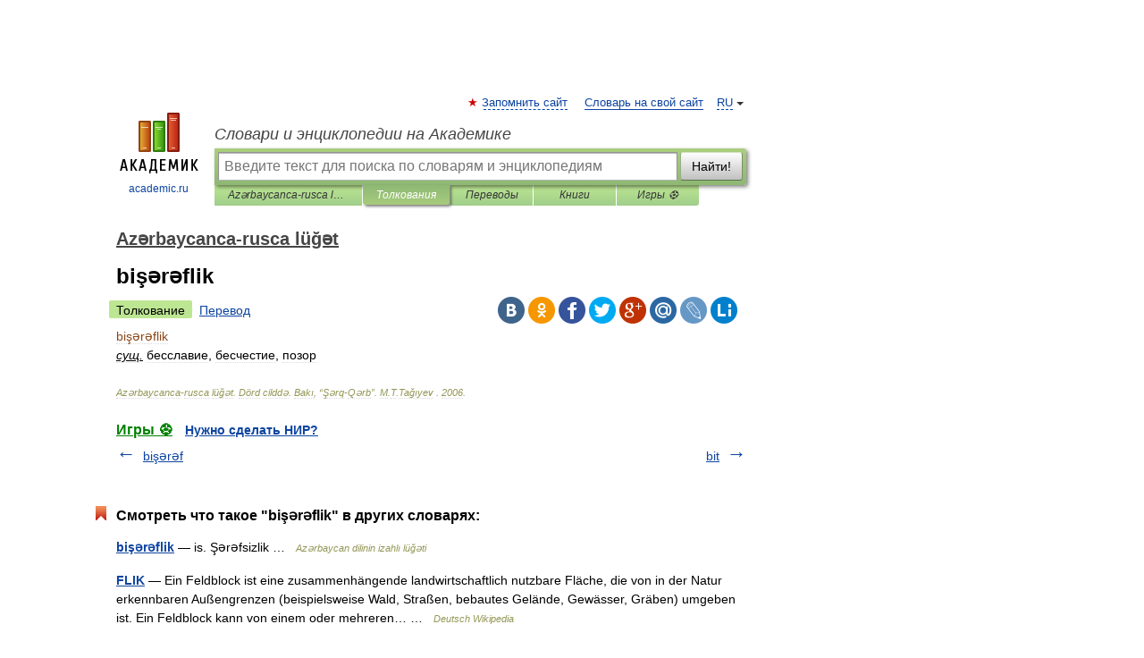

--- FILE ---
content_type: application/javascript; charset=utf-8
request_url: https://fundingchoicesmessages.google.com/f/AGSKWxVXKwO3E9DNyG4FBFJjIydc64WLSTcnMYOun06i19ne-2QWQPN2Vv68Im5KbTCAGLGUk3uPcT1qUh7YVRaUnzEfqO3xxnheRYTJm2atk1g2r5CCOku6_sVFVrUxO3TzA2Pa-gd8Wj7UCuAioAETf_nr1WxPHM-f5LKgAq9NAH3eqqWc-NjB9z-Fnbig/_/ero-ads-/vclkads./aff_frame./ad/skin_/190x600.
body_size: -1288
content:
window['beff7c23-7b30-4c4b-bbd7-a1f8ac7e90b9'] = true;